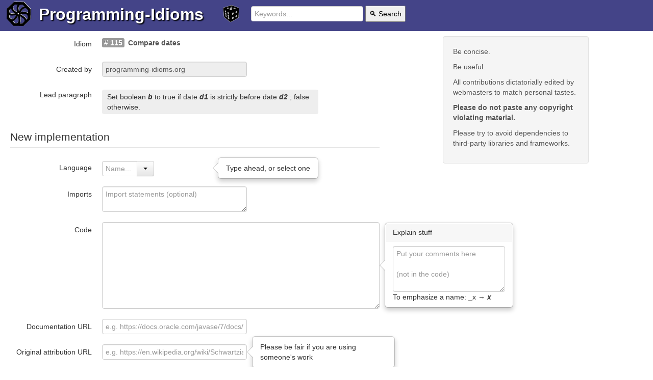

--- FILE ---
content_type: text/html; charset=utf-8
request_url: https://programming-idioms.org/impl-create/115
body_size: 6037
content:


<!DOCTYPE html>
<html class="no-js" lang="en">
  

	<head>
        <meta charset="utf-8" />
        <meta http-equiv="X-UA-Compatible" content="IE=edge,chrome=1" />
		<title>
			Creating implementation for idiom 115 : Compare dates
		</title>
		<meta name="Description" content="Creating implementation for idiom 115 : Compare dates" />
		<meta name="viewport" content="width=device-width, initial-scale=1.0" />
		
			<meta name="robots" content="noindex">
		
		
		
		<link rel="icon" href="/default_20260103t024512_/img/favicon_576.png" sizes="any">
		<link rel="apple-touch-icon" href="/default_20260103t024512_/img/favicon_576_plain.png"/>
		<link rel="icon" href="/default_20260103t024512_/img/favicon.svg" type="image/svg+xml">
		<style>
			
			header>*{display:inline-block;vertical-align:middle;}
			ul.inline>li,.nav-tabs>li{display: inline-block;}
			footer{display:flex;justify-content: space-between;}
			img.coverage{width: 2rem;}
			.language-list,.modal{display:none}
		</style>
		
			 
				<link rel="stylesheet" href="/default_20260103t024512_/css/programming-idioms.nocdn.min.css" />
				<link rel="stylesheet" href="/default_20260103t024512_/css/fontawesome-free-5.15.2-web/css/all.programming-idioms.css" />
			
		
		
			<link rel="stylesheet" href="/default_20260103t024512_/css/edit.css" />
		
		
		<link rel="search" type="application/opensearchdescription+xml" title="Programming Idioms" href="/default_20260103t024512_/xml/search-idioms.xml">
        <link rel="alternate" type="application/rss+xml" title="New idioms" href="/rss-recently-created"/>
        <link rel="alternate" type="application/rss+xml" title="Recent updates" href="/rss-recently-updated"/>
	</head>

<body>  
<div class="page-holder">
	
<header>
	<a href="/">
		<picture>
			<source srcset="/default_20260103t024512_/img/wheel.light.svg" media="(prefers-color-scheme: light)" type="image/svg+xml">
			<source srcset="/default_20260103t024512_/img/wheel.dark.svg" media="(prefers-color-scheme: dark)" type="image/svg+xml">
			<img src="/default_20260103t024512_/img/wheel.default.svg" width="48" height="48" class="header_picto" alt="Logo">
		</picture>
	</a>
	<h1><a href="/">Programming-Idioms</a></h1>
	<a href="/random-idiom" class="random">
		<img src="/default_20260103t024512_/img/die.svg" width="32" height="32" class="header_picto dice highlightable" title="Go to a random idiom (r)" />
	</a>
	<form class="form-search" action="/search">
		<input type="text" placeholder="Keywords..." name="q" value="" required="required">
		<button type="submit">🔍 Search</button>
	</form>
	
	<p class="greetings">
	
		
	
	</p>

	
</header>

	<div class="message-zone">
		<div class="pimessage alert-error"></div>
		<div class="pimessage alert-success"></div>
		<div class="pimessage alert-info"></div>
		<div class="user-messages" style="display: none;"></div>
	</div>

  
	<div class="page-content container-fluid">
	
		<div class="row-fluid">
			<div class="span6">
				<form class="form-horizontal form-impl-creation" action="/impl-save" method="POST">
					<fieldset>
						<div class="control-group">
							<label class="control-label" for="idiom_id">Idiom</label>
							<div class="controls">
								<input type="hidden" name="idiom_id" value="115" readonly="readonly" class="input-small" />
								<span class="idiom_id label label-larger"># 115</span>
								<span class="idiom_title">
									<a href="/idiom/115/compare-dates">Compare dates</a>
								</span>
							</div>
						</div>
						<div class="control-group">
							<label class="control-label" for="idiom_author">Created by</label>
							<div class="controls">
								<input type="text" name="idiom_author" value="programming-idioms.org" readonly="readonly"  class="input-xlarge" />
							</div>
						</div>
						<div class="control-group">
							<label class="control-label">Lead paragraph</label>
							<div class="controls">
								<div class="idiom-lead-paragraph identifier-emphasize">Set boolean <em>b</em> to true if date <em>d1</em> is strictly before date <em>d2</em> ; false otherwise.</div>
							</div>
						</div>
					</fieldset>
					<fieldset>
						<legend>New implementation</legend>
						<div class="control-group">
							<label class="control-label" for="impl_language">Language</label>
							<div class="controls">
								
	<div class="input-append language-single-select"
		data-toggle="popover" data-content="Type ahead, or select one">
	  <input type="text" class="span4 typeahead" autocomplete="off" name="impl_language" 
	  	value="" required="required" data-provide="typeahead"  placeholder="Name..." />
	  <div class="btn-group">
	    <button class="btn dropdown-toggle" data-toggle="dropdown">
	      <span class="caret"></span>
	    </button>
	    <ul class="dropdown-menu inline language-choices">
	    
		    
		      <li data-language="C"><a href="#" class="btn selector-language">C</a></li>
			
		      <li data-language="Cpp"><a href="#" class="btn selector-language">C&#43;&#43;</a></li>
			
		      <li data-language="Csharp"><a href="#" class="btn selector-language">C#</a></li>
			
		      <li data-language="Go"><a href="#" class="btn selector-language">Go</a></li>
			
		      <li data-language="Java"><a href="#" class="btn selector-language">Java</a></li>
			
		      <li data-language="JS"><a href="#" class="btn selector-language">JS</a></li>
			
		      <li data-language="Obj-C"><a href="#" class="btn selector-language">Obj-C</a></li>
			
		      <li data-language="PHP"><a href="#" class="btn selector-language">PHP</a></li>
			
		      <li data-language="Python"><a href="#" class="btn selector-language">Python</a></li>
			
		      <li data-language="Ruby"><a href="#" class="btn selector-language">Ruby</a></li>
			
		      <li data-language="Rust"><a href="#" class="btn selector-language">Rust</a></li>
			
		
	    </ul>
	  </div>
	</div>

								<div class="help-inline under-the-value"></div>
							</div>
						</div>
						<div class="control-group">
							<label class="control-label" for="impl_imports">Imports</label>
							<div class="controls">
								<textarea name="impl_imports" rows="2" 
									class="input-xlarge imports"
									placeholder="Import statements (optional)" 
									spellcheck="false"
									maxlength="500"></textarea>
							</div>
						</div>
						<div class="control-group">
							<label class="control-label" for="impl_code">Code</label>
							<div class="controls">
								<textarea name="impl_code" rows="8" class="impl-code input-xxlarge"
									data-toggle="popover" title="Explain stuff"
									data-content="<textarea  name='impl_comment' placeholder='Put your comments here
									(not in the code)' rows='4' maxlength='500'></textarea><div>To emphasize a name: <span>_x &rarr; <em>x</em></span></div>"
									maxlength="500"
									required="required"
									spellcheck="false"
									data-variables="b,d1,d2"></textarea>
								<div class="warning-code-cromulence alert">
								</div>
							</div>
						</div>
						<div class="control-group">
							<label class="control-label" for="impl_doc_url">Documentation URL</label>
							<div class="controls">
								<input type="text" name="impl_doc_url" class="input-xlarge" maxlength="250"
									placeholder="e.g. https://docs.oracle.com/javase/7/docs/api/java/lang/String.html#indexOf%28java.lang.String%29" />
							</div>
						</div>
						<div class="control-group">
							<label class="control-label" for="impl_attribution_url">Original attribution URL</label>
							<div class="controls">
								<input type="text" name="impl_attribution_url"
									class="input-xlarge"
									maxlength="250"
									data-toggle="popover"
									data-content="Please be fair if you are using someone's work"
									placeholder="e.g. https://en.wikipedia.org/wiki/Schwartzian_transform#The_Perl_idiom" />
							</div>
						</div>
						<div class="control-group">
							<label class="control-label" for="impl_demo_url">Online runnable demo</label>
							<div class="controls">
								<input type="text" name="impl_demo_url" class="input-xlarge" maxlength="250"
									placeholder="e.g. https://play.golang.org/p/1b2SQjo9iL" />
							</div>
						</div>
		 				
						
	<div class="control-group">
		<label class="control-label" for="user_nickname">Username</label>
		<div class="controls">
			<input type="text" name="user_nickname" class="input-xlarge"
				placeholder="Your nickname here" required="required"
				spellcheck="false"
				maxlength="30" value="" />
		</div>
	</div>

						<div class="control-group">
							<div class="controls">
								<button class="btn btn-impl-create-preview">Preview</button>
								
	<button class="btn btn-primary show-popover"
			data-toggle="popover"
			data-content="You agree to publish under the CC-BY-SA License"
	>Save</button>

							</div>
						</div>
					</fieldset>
				</form>	
			</div>
			<div class="span2">
				
			</div>		
			<div class="span3">
				
				
	<div class="well contribution-rules-small">
		<p>
			Be concise.
		</p>
		<p>
			Be useful.
		</p>
		<p>
			All contributions dictatorially edited by webmasters to match personal tastes.
		</p>
		<p>
			<strong>Please do not paste any copyright violating material.</strong>
		</p>
		<p>
			Please try to avoid dependencies to third-party libraries and frameworks.
		</p>
	</div>

			</div>
		</div>

		<div class="row-fluid">
			<div class="span12">
				<fieldset>
					<legend>Other implementations</legend>
				</fieldset>
				
				<div>
					
			<div class="implementations-tabs">
				<ul class="nav nav-tabs">
					
							<li>
								<a href="#impl1388" class="lang-tab"><span class="label badge-lang">C#</span></a>
							</li>
					
							<li>
								<a href="#impl1214" class="lang-tab"><span class="label badge-lang">D</span></a>
							</li>
					
							<li>
								<a href="#impl5544" class="lang-tab"><span class="label badge-lang">Dart</span></a>
							</li>
					
							<li>
								<a href="#impl1202" class="lang-tab"><span class="label badge-lang">Go</span></a>
							</li>
					
							<li>
								<a href="#impl4259" class="lang-tab"><span class="label badge-lang">Groovy</span></a>
							</li>
					
							<li>
								<a href="#impl1374" class="lang-tab"><span class="label badge-lang">Haskell</span></a>
							</li>
					
							<li>
								<a href="#impl2551" class="lang-tab"><span class="label badge-lang">JS</span></a>
							</li>
					
							<li>
								<a href="#impl1483" class="lang-tab"><span class="label badge-lang">Java</span></a>
							</li>
					
							<li>
								<a href="#impl1541" class="lang-tab"><span class="label badge-lang">PHP</span></a>
							</li>
					
							<li>
								<a href="#impl1243" class="lang-tab"><span class="label badge-lang">Pascal</span></a>
							</li>
					
							<li>
								<a href="#impl1703" class="lang-tab"><span class="label badge-lang">Perl</span></a>
							</li>
					
							<li>
								<a href="#impl2138" class="lang-tab"><span class="label badge-lang">Python</span></a>
							</li>
					
							<li>
								<a href="#impl1637" class="lang-tab"><span class="label badge-lang">Ruby</span></a>
							</li>
					
							<li>
								<a href="#impl2340" class="lang-tab"><span class="label badge-lang">Rust</span></a>
							</li>
					
				</ul>
				
					<div id="impl1388">
						<div class="">
							
	<div class="row-fluid">
		<div class="span7 implementation">
			
	
	<div class="picode">
		
			<pre data-toggle="popover" data-content=""><code class="language-csharp">bool b = d1 &lt; d2;</code></pre>
		
		
	</div>

			<div class="impl-external-links tabbable tabs-below pull-right">
				<ul class="nav nav-tabs">
					
					
					
				</ul>
			</div>
		</div>
	</div>

	
						</div>
					</div>
				
					<div id="impl1214">
						<div class="">
							
	<div class="row-fluid">
		<div class="span7 implementation">
			
	
		<div class="piimports">
			<pre><code class="language-d">import std.datetime;</code></pre>
			<div class="right copy-imports-to-clipboard">
				<a href="#"><i class="far fa-copy" title="Copy imports to the clipboard"></i></a>
			</div>
		</div>
	
	<div class="picode">
		
			<pre data-toggle="popover" data-content="&lt;em&gt;d1&lt;/em&gt;, &lt;em&gt;d2&lt;/em&gt; have type &lt;em&gt;Date&lt;/em&gt;."><code class="language-d">bool b = d1 &lt; d2;</code></pre>
		
		
	</div>

			<div class="impl-external-links tabbable tabs-below pull-right">
				<ul class="nav nav-tabs">
					
					<li class="active"><a href="http://dlang.org/phobos/std_datetime.html#.Date" class="ext-doc" target="_blank" rel="nofollow noopener">Doc <i class="fas fa-external-link-alt"></i></a></li>
					
				</ul>
			</div>
		</div>
	</div>

	
						</div>
					</div>
				
					<div id="impl5544">
						<div class="">
							
	<div class="row-fluid">
		<div class="span7 implementation">
			
	
	<div class="picode">
		
			<pre data-toggle="popover" data-content=""><code class="language-dart">bool b = d1.isBefore(d2);</code></pre>
		
		
	</div>

			<div class="impl-external-links tabbable tabs-below pull-right">
				<ul class="nav nav-tabs">
					
					<li class="active"><a href="https://api.dart.dev/stable/2.16.1/dart-core/DateTime/isBefore.html" class="ext-doc" target="_blank" rel="nofollow noopener">Doc <i class="fas fa-external-link-alt"></i></a></li>
					
				</ul>
			</div>
		</div>
	</div>

	
						</div>
					</div>
				
					<div id="impl1202">
						<div class="">
							
	<div class="row-fluid">
		<div class="span7 implementation">
			
	
		<div class="piimports">
			<pre><code class="language-go">import &#34;time&#34;</code></pre>
			<div class="right copy-imports-to-clipboard">
				<a href="#"><i class="far fa-copy" title="Copy imports to the clipboard"></i></a>
			</div>
		</div>
	
	<div class="picode">
		
			<pre data-toggle="popover" data-content="&lt;em&gt;d1&lt;/em&gt;, &lt;em&gt;d2&lt;/em&gt; have type &lt;em&gt;time&lt;/em&gt;.&lt;em&gt;Time&lt;/em&gt;."><code class="language-go">b := d1.Before(d2)</code></pre>
		
		
	</div>

			<div class="impl-external-links tabbable tabs-below pull-right">
				<ul class="nav nav-tabs">
					<li class="active"><a href="http://play.golang.org/p/etdX8xWPlp" class="ext-demo" target="_blank" rel="nofollow noopener">Demo <i class="fas fa-external-link-alt"></i></a></li>
					<li class="active"><a href="https://golang.org/pkg/time/#Time.Before" class="ext-doc" target="_blank" rel="nofollow noopener">Doc <i class="fas fa-external-link-alt"></i></a></li>
					
				</ul>
			</div>
		</div>
	</div>

	
						</div>
					</div>
				
					<div id="impl4259">
						<div class="">
							
	<div class="row-fluid">
		<div class="span7 implementation">
			
	
	<div class="picode">
		
			<pre data-toggle="popover" data-content=""><code class="language-groovy">boolean b = d1.before(d2)</code></pre>
		
		
	</div>

			<div class="impl-external-links tabbable tabs-below pull-right">
				<ul class="nav nav-tabs">
					<li class="active"><a href="https://groovyconsole.appspot.com/script/5135687942668288" class="ext-demo" target="_blank" rel="nofollow noopener">Demo <i class="fas fa-external-link-alt"></i></a></li>
					
					
				</ul>
			</div>
		</div>
	</div>

	
						</div>
					</div>
				
					<div id="impl1374">
						<div class="">
							
	<div class="row-fluid">
		<div class="span7 implementation">
			
	
		<div class="piimports">
			<pre><code class="language-haskell">import Data.Time.Calendar</code></pre>
			<div class="right copy-imports-to-clipboard">
				<a href="#"><i class="far fa-copy" title="Copy imports to the clipboard"></i></a>
			</div>
		</div>
	
	<div class="picode">
		
			<pre data-toggle="popover" data-content="d1 and d2 are of type Data.Time.Calendar.Day"><code class="language-haskell">b = d1 &lt; d2</code></pre>
		
		
	</div>

			<div class="impl-external-links tabbable tabs-below pull-right">
				<ul class="nav nav-tabs">
					
					
					
				</ul>
			</div>
		</div>
	</div>

	
						</div>
					</div>
				
					<div id="impl2551">
						<div class="">
							
	<div class="row-fluid">
		<div class="span7 implementation">
			
	
	<div class="picode">
		
			<pre data-toggle="popover" data-content=""><code class="language-javascript">let b = d1 &lt; d2</code></pre>
		
		
	</div>

			<div class="impl-external-links tabbable tabs-below pull-right">
				<ul class="nav nav-tabs">
					
					
					
				</ul>
			</div>
		</div>
	</div>

	
						</div>
					</div>
				
					<div id="impl1483">
						<div class="">
							
	<div class="row-fluid">
		<div class="span7 implementation">
			
	
		<div class="piimports">
			<pre><code class="language-java">import java.util.Date;</code></pre>
			<div class="right copy-imports-to-clipboard">
				<a href="#"><i class="far fa-copy" title="Copy imports to the clipboard"></i></a>
			</div>
		</div>
	
	<div class="picode">
		
			<pre data-toggle="popover" data-content="&lt;em&gt;d1&lt;/em&gt;, &lt;em&gt;d2&lt;/em&gt; are of type &lt;em&gt;java&lt;/em&gt;.util.Date. variable &lt;em&gt;before&lt;/em&gt; will contain true if &lt;em&gt;d1&lt;/em&gt; &amp;lt; &lt;em&gt;d2&lt;/em&gt;, false otherwise"><code class="language-java">boolean before = (d1.compareTo(d2) == -1);</code></pre>
		
		
	</div>

			<div class="impl-external-links tabbable tabs-below pull-right">
				<ul class="nav nav-tabs">
					
					
					
				</ul>
			</div>
		</div>
	</div>

	
						</div>
					</div>
				
					<div id="impl1541">
						<div class="">
							
	<div class="row-fluid">
		<div class="span7 implementation">
			
	
	<div class="picode">
		
			<pre data-toggle="popover" data-content="&lt;em&gt;d1&lt;/em&gt; and &lt;em&gt;d2&lt;/em&gt; are instances of &lt;em&gt;DateTime&lt;/em&gt;, which is directly comparable."><code class="language-php">$d1 = new DateTime(&#39;January 25 2016&#39;);
$d2 = new DateTime(&#39;January 26 2016&#39;);

$b = $d1 &lt; $d2;</code></pre>
		
		
	</div>

			<div class="impl-external-links tabbable tabs-below pull-right">
				<ul class="nav nav-tabs">
					<li class="active"><a href="http://sandbox.onlinephpfunctions.com/code/3164d2743c7f207f74e5a0d8302d21ba77b4130d" class="ext-demo" target="_blank" rel="nofollow noopener">Demo <i class="fas fa-external-link-alt"></i></a></li>
					<li class="active"><a href="http://php.net/manual/en/class.datetime.php" class="ext-doc" target="_blank" rel="nofollow noopener">Doc <i class="fas fa-external-link-alt"></i></a></li>
					
				</ul>
			</div>
		</div>
	</div>

	
						</div>
					</div>
				
					<div id="impl1243">
						<div class="">
							
	<div class="row-fluid">
		<div class="span7 implementation">
			
	
		<div class="piimports">
			<pre><code class="language-plaintext">uses dateutils;</code></pre>
			<div class="right copy-imports-to-clipboard">
				<a href="#"><i class="far fa-copy" title="Copy imports to the clipboard"></i></a>
			</div>
		</div>
	
	<div class="picode">
		
			<pre data-toggle="popover" data-content=""><code class="language-plaintext">b := (CompareDateTime(d1,d2) = -1);</code></pre>
		
		
	</div>

			<div class="impl-external-links tabbable tabs-below pull-right">
				<ul class="nav nav-tabs">
					
					
					
				</ul>
			</div>
		</div>
	</div>

	
						</div>
					</div>
				
					<div id="impl1703">
						<div class="">
							
	<div class="row-fluid">
		<div class="span7 implementation">
			
	
	<div class="picode">
		
			<pre data-toggle="popover" data-content=""><code class="language-perl">my $b = d1 &lt; d2;</code></pre>
		
		
	</div>

			<div class="impl-external-links tabbable tabs-below pull-right">
				<ul class="nav nav-tabs">
					
					
					
				</ul>
			</div>
		</div>
	</div>

	
						</div>
					</div>
				
					<div id="impl2138">
						<div class="">
							
	<div class="row-fluid">
		<div class="span7 implementation">
			
	
		<div class="piimports">
			<pre><code class="language-python">import datetime</code></pre>
			<div class="right copy-imports-to-clipboard">
				<a href="#"><i class="far fa-copy" title="Copy imports to the clipboard"></i></a>
			</div>
		</div>
	
	<div class="picode">
		
			<pre data-toggle="popover" data-content="&lt;em&gt;d1&lt;/em&gt;, &lt;em&gt;d2&lt;/em&gt; have type &lt;em&gt;date&lt;/em&gt;"><code class="language-python">b = d1 &lt; d2</code></pre>
		
		
	</div>

			<div class="impl-external-links tabbable tabs-below pull-right">
				<ul class="nav nav-tabs">
					
					<li class="active"><a href="https://docs.python.org/3/library/datetime.html#available-types" class="ext-doc" target="_blank" rel="nofollow noopener">Doc <i class="fas fa-external-link-alt"></i></a></li>
					
				</ul>
			</div>
		</div>
	</div>

	
						</div>
					</div>
				
					<div id="impl1637">
						<div class="">
							
	<div class="row-fluid">
		<div class="span7 implementation">
			
	
	<div class="picode">
		
			<pre data-toggle="popover" data-content=""><code class="language-ruby">b = d1 &lt; d2</code></pre>
		
		
	</div>

			<div class="impl-external-links tabbable tabs-below pull-right">
				<ul class="nav nav-tabs">
					
					
					
				</ul>
			</div>
		</div>
	</div>

	
						</div>
					</div>
				
					<div id="impl2340">
						<div class="">
							
	<div class="row-fluid">
		<div class="span7 implementation">
			
	
		<div class="piimports">
			<pre><code class="language-rust">extern crate chrono;
use chrono::prelude::*;</code></pre>
			<div class="right copy-imports-to-clipboard">
				<a href="#"><i class="far fa-copy" title="Copy imports to the clipboard"></i></a>
			</div>
		</div>
	
	<div class="picode">
		
			<pre data-toggle="popover" data-content=""><code class="language-rust">let b = d1 &lt; d2;</code></pre>
		
		
	</div>

			<div class="impl-external-links tabbable tabs-below pull-right">
				<ul class="nav nav-tabs">
					
					<li class="active"><a href="https://docs.rs/chrono/0.4.3/chrono/struct.Date.html" class="ext-doc" target="_blank" rel="nofollow noopener">Doc <i class="fas fa-external-link-alt"></i></a></li>
					
				</ul>
			</div>
		</div>
	</div>

	
						</div>
					</div>
				
			</div>

				</div>
			</div>
		</div>
		
	</div>

<footer>
	<div>All content <a href="https://en.wikipedia.org/wiki/Wikipedia:Text_of_Creative_Commons_Attribution-ShareAlike_3.0_Unported_License" rel="license noopener" target="_blank">CC-BY-SA</a></div>
	<div><a href="/coverage" title="Coverage grid"><img src="/default_20260103t024512_/img/coverage_icon_indexed.png" class="coverage" alt="Coverage grid"></a></div>
	<div><a href="/about" class="about-link">?</a></div>
</footer>


	<div class="modal hide fade modal-impl-preview" tabindex="-1">
	  <div class="modal-header">
	  	<button type="button" class="close" data-dismiss="modal" aria-hidden="true">&times;</button>
	  	<h3>Preview</h3>
	  </div>
	  
	<div class="row impl-preview">
		<div class="span7 implementation">
			<div class="handle">
			    <ul class="nav nav-tabs language-names">
					<li class="active">
						<a href="#" class="lang-tab"><span class="label badge-lang"></span></a>
				    </li>
				</ul>
			</div>
			<div class="piimports">
				<pre><code></code></pre>
			</div>
			<div class="picode">
				
				<pre data-toggle="popover" data-content=""><code></code></pre>
			</div>

			<div class="impl-external-links tabbable tabs-below pull-right">
				<ul class="nav nav-tabs">
					<li class="active"><a href="#" target="_blank" rel="nofollow noopener" class="impl-demo">Demo <i class="fas fa-external-link-alt"></i></a></li>
					<li class="active"><a href="#" target="_blank" rel="nofollow noopener" class="impl-doc">Doc <i class="fas fa-external-link-alt"></i></a></li>
					<li class="active"><a href="#" target="_blank" rel="nofollow noopener" class="impl-attribution">Origin <i class="fas fa-external-link-alt"></i></a></li>
				</ul>
			</div>

		</div>
		<div class="span3">
			
		</div>
		
	</div>

	</div>


		
			 
	 			<script src="/default_20260103t024512_/js/programming-idioms.nocdn.min.js"></script>
			
	    
		
		 
			<script>hljs.highlightAll();</script>
		
		 
			<script>$(function(){ $(".need-write-enabled").css('visibility', 'visible'); });</script>
		
	    

<script async src="https://www.googletagmanager.com/gtag/js?id=G-3NPH8927L1"></script>
<script>
  window.dataLayer = window.dataLayer || [];
  function gtag(){dataLayer.push(arguments);}
  gtag('js', new Date());

  gtag('config', 'G-3NPH8927L1');
</script>


</div>  
</body>

</html>



--- FILE ---
content_type: text/css
request_url: https://programming-idioms.org/default_20260103t024512_/css/edit.css
body_size: 593
content:
.form-impl-creation .controls .idiom-lead-paragraph,
.form-edit          .controls .idiom-lead-paragraph {
    background-color: #EEE;

    margin-top: 5px;
    padding-bottom: 4px;
    padding-left: 10px;
    padding-right: 10px;
    padding-top: 4px;
    margin-bottom: 5px;
    border-radius: 4px;
}

.dropdown-toggle {
    margin-top: 2px;
}

.warning-code-cromulence {
	/* Hidden at first. Displayed on code change. */
	display: none;
}

@media (prefers-color-scheme: dark) {
    /* Dark theme: see issues/114 */

    .form-impl-creation .controls .idiom-lead-paragraph,
    .form-edit          .controls .idiom-lead-paragraph {
        background-color: inherit;
    }

    .label.idiom_id {
        background-color: #444;
    }

    .form-horizontal .idiom_title a:link {
        color: #bbd;
    }

    legend {
        color: #999;
    }

    .alert.impl-edit-rules,
    .alert.warning-code-cromulence {
        border: 1px solid #8f641b;
        background-color: #382f04;
        color: #dbb97f;
        text-shadow: 0 1px 0 rgba(0, 0, 0, 0.5);
    }

    .impl-edit-rules a {
        color: #c98e29;
    }

    .popover-title {
        background-color: rgba(0, 0, 0, 0.5);
        border-bottom: 1px solid rgba(0, 0, 0, 0.8);
    }

    .dropdown-toggle {
        filter: invert(1);
    }

    textarea[name=impl_comment] {
        background-color: rgba(0, 0, 0, 0.7);
        border-color: rgba(0, 0, 0, 0.9);
    }

	.btn.btn-idiom-create-preview,
	.btn.btn-impl-create-preview,
    .btn.btn-impl-edit-preview {
		color: #ffffff;
		text-shadow: 1px 1px 1px black;
		background-color: #363636;
		background-image: linear-gradient(to bottom, #444444, #222222);
		border-color: #222222 #222222 #000000;
	}

    .contribution-rules-small {  
        border-color: #0e3d0f;
        border-width: 2px;
        background-color: #185619;
        color: #CCC;
        text-shadow: 0 1px 0 rgba(0, 0, 0, 0.7);
    }
    
	.modal-idiom-preview, .modal-impl-preview {
		border: solid 1px white;
	}
}

--- FILE ---
content_type: image/svg+xml
request_url: https://programming-idioms.org/default_20260103t024512_/img/die.svg
body_size: 2732
content:
<?xml version="1.0" encoding="UTF-8"?>
<svg width="122.66" height="128" version="1.1" viewBox="0 0 47.538 124.72" xmlns="http://www.w3.org/2000/svg" xmlns:cc="http://creativecommons.org/ns#" xmlns:dc="http://purl.org/dc/elements/1.1/" xmlns:rdf="http://www.w3.org/1999/02/22-rdf-syntax-ns#">
<metadata>
<rdf:RDF>
<cc:Work rdf:about="">
<dc:format>image/svg+xml</dc:format>
<dc:type rdf:resource="http://purl.org/dc/dcmitype/StillImage"/>
<dc:title/>
</cc:Work>
</rdf:RDF>
</metadata>
<g transform="translate(249.71,-168.71)" fill-rule="evenodd" shape-rendering="auto">
<path d="m-223.39 168.78c-8.3481 1.9298-16.458 4.9063-24.708 7.2685-10.535 3.2529-21.11 6.3877-31.621 9.7149-4.9792 1.902-6.8355 7.7769-5.4454 12.605 2.0802 18.485 4.031 36.988 6.1921 55.462 1.303 5.4444 6.8955 7.7832 10.684 11.307 11.114 8.8229 22.157 17.741 33.316 26.503 4.1527 2.9327 9.3225 1.0649 13.115-1.5407 15.89-8.9998 31.886-17.824 47.71-26.935 5.2012-3.8798 3.681-10.786 4.4144-16.399 1.007-17.165 2.1383-34.326 3.0675-51.494 0.0141-5.2561-4.598-8.6267-9.2329-9.7664-14.884-5.4653-29.724-11.056-44.635-16.443-0.92999-0.23759-1.9022-0.34308-2.8564-0.28304z" color="#000000" color-rendering="auto" fill="#b4b4b4" image-rendering="auto" solid-color="#000000" style="isolation:auto;mix-blend-mode:normal;text-decoration-color:#000000;text-decoration-line:none;text-decoration-style:solid;text-indent:0;text-transform:none;white-space:normal"/>
<path transform="matrix(.97438 0 0 .97438 -285.7 168.71)" d="m64.627 2.377c-0.23705-0.0051166-0.4732-0.0010401-0.70898 0.013672-8.2435 1.9008-16.254 4.8348-24.4 7.1621-10.421 3.21-20.879 6.3027-31.275 9.5859-4.9159 1.8707-6.759 7.6664-5.3828 12.432 2.056 18.229 3.9831 36.476 6.1191 54.693 1.291 5.3727 6.8161 7.6744 10.559 11.148 10.986 8.7012 21.901 17.495 32.932 26.137 4.1046 2.8913 9.211 1.0525 12.961-1.5176 15.706-8.8755 31.518-17.578 47.158-26.562 5.1406-3.8234 3.6404-10.642 4.3652-16.182 0.99535-16.924 2.1127-33.845 3.0313-50.771 0.0118-5.1895-4.5488-8.5063-9.123-9.6289-14.712-5.3898-29.383-10.905-44.121-16.217-0.68943-0.17577-1.4021-0.27762-2.1133-0.29297zm0.39453 9.1855c2.9086 0.11222 5.3402 0.99152 5.9863 2.3262 0.86023 1.7767-1.7866 3.6892-5.8965 4.2676-4.1098 0.5788-8.1203-0.39307-8.9805-2.1699-0.86146-1.7791 1.7612-3.691 5.8711-4.2695 1.0275-0.14454 2.05-0.1917 3.0195-0.1543zm-26.246 7.4316c3.0765 0.12997 5.6441 1.1306 6.3281 2.6406 0.91073 2.0114-1.891 4.1817-6.2422 4.8359-4.3513 0.65432-8.6127-0.45534-9.5234-2.4668-0.91203-2.0141 1.891-4.1817 6.2422-4.8359 1.0878-0.16357 2.1698-0.21715 3.1953-0.17383zm46.521 1.0645c1.0838-0.039211 2.2269 0.012693 3.375 0.16992 4.5926 0.62937 7.5233 2.7055 6.5625 4.6387-0.96251 1.9358-5.4485 2.9981-10.041 2.3691-4.5927-0.62935-7.55-2.7282-6.5879-4.6641 0.72097-1.4499 3.4399-2.396 6.6914-2.5137zm-22.578 0.29883c3.5868 0.12369 6.5776 1.0826 7.375 2.5352 1.0623 1.9332-2.1784 4.0097-7.2539 4.6387-5.0754 0.62936-10.063-0.43621-11.125-2.3691-1.0636-1.9358 2.202-4.0077 7.2773-4.6367 1.2688-0.15734 2.531-0.2092 3.7266-0.16797zm-1.9004 9.7891c3.7041 0.13286 6.7998 1.1694 7.623 2.7383 1.0952 2.0896-2.2638 4.3282-7.5 5.0078-5.2363 0.6796-10.378-0.45113-11.473-2.541-1.0976-2.0924 2.2638-4.3536 7.5-5.0332 1.309-0.16918 2.6149-0.21595 3.8496-0.17188zm-43.986 9.0156c1.8501 0.11343 4.0768 2.0972 5.6484 5.2539 2.0963 4.2091 2.2093 8.9376 0.24805 10.535-1.9583 1.596-5.2324-0.5278-7.3281-4.7363-2.0963-4.2089-2.2049-8.9142-0.24609-10.51 0.49001-0.39927 1.0609-0.58186 1.6777-0.54297zm86.568 4.5996c0.62544-0.010006 1.2312 0.099421 1.7871 0.36914 2.9609 1.4269 3.5276 6.3802 1.2812 11.053-2.2466 4.6727-6.4628 7.2979-9.4238 5.8711-2.965-1.4288-3.5531-6.3548-1.3066-11.027 1.6849-3.5046 4.4875-5.8605 7.0312-6.2168 0.2119-0.028359 0.42238-0.045493 0.63086-0.048828zm-65.869 7.168c2.0092 0.12638 4.461 2.2209 6.168 5.5508 2.2757 4.4397 2.4007 9.3928 0.27148 11.078-2.1267 1.6835-5.7182-0.54403-7.9941-4.9844-2.2753-4.4399-2.3978-9.4185-0.27148-11.102 0.53149-0.42194 1.1563-0.58445 1.8262-0.54297zm39.076 4.0078c0.62546-0.010004 1.2312 0.099414 1.7871 0.36914 2.961 1.4269 3.5296 6.3802 1.2832 11.053-2.2466 4.6727-6.4647 7.2999-9.4258 5.873-2.965-1.4289-3.5277-6.3569-1.2812-11.029 1.6849-3.5046 4.4619-5.8605 7.0059-6.2168 0.21188-0.028357 0.42237-0.045493 0.63086-0.048828zm-57.309 2.1348c1.6909 0.1264 3.745 2.139 5.1816 5.3535 1.9158 4.2859 2.0147 9.0815 0.22266 10.709-1.7899 1.6251-4.7954-0.52598-6.7109-4.8125-1.916-4.2859-2.0123-9.0817-0.22266-10.707 0.44852-0.40705 0.96608-0.58316 1.5293-0.54297zm19.49 13.248v0.001954c2.0092 0.1264 4.4355 2.2209 6.1426 5.5508 2.2757 4.4397 2.4007 9.391 0.27148 11.076-2.1267 1.6835-5.6909-0.54392-7.9668-4.9844-2.2753-4.4398-2.3999-9.4164-0.27344-11.1 0.53149-0.42194 1.1563-0.58642 1.8262-0.54492zm64.02 4.1367c0.62548-0.002756 1.2292 0.12133 1.7852 0.39062 2.9609 1.4269 3.5296 6.3548 1.2832 11.027-2.2466 4.6727-6.4627 7.3232-9.4238 5.8965-2.965-1.4288-3.553-6.3803-1.3066-11.053 1.685-3.5046 4.4874-5.8604 7.0312-6.2168 0.2119-0.028357 0.42237-0.044003 0.63086-0.044922zm-81.312 0.79883c1.585 0.10109 3.5129 1.8349 4.8594 4.5879 1.7959 3.6704 1.8775 7.7842 0.19726 9.1777-1.6777 1.3918-4.4955-0.449-6.291-4.1191-1.7949-3.6702-1.8753-7.7862-0.19727-9.1777 0.42067-0.34872 0.9027-0.5031 1.4316-0.46875zm55.408 11.412c0.62546-0.002756 1.2312 0.12134 1.7871 0.39062 2.9609 1.4268 3.553 6.3802 1.3066 11.053-2.2466 4.6727-6.4881 7.2979-9.4492 5.8711-2.965-1.4288-3.5296-6.3783-1.2832-11.051 1.685-3.5047 4.4639-5.8624 7.0078-6.2188 0.21188-0.028354 0.42237-0.044004 0.63086-0.044922zm-36.93 2.1309c2.0092 0.12639 4.4591 2.221 6.166 5.5508 2.2757 4.4397 2.3779 9.3929 0.24805 11.078-2.1266 1.6836-5.6928-0.54414-7.9688-4.9844-2.2753-4.44-2.3978-9.3931-0.27148-11.076 0.53216-0.42195 1.1545-0.60789 1.8242-0.56641l0.001953-0.001953z" stroke-width="1.0263" style="isolation:auto;mix-blend-mode:normal;text-decoration-color:#000000;text-decoration-line:none;text-decoration-style:solid;text-indent:0;text-transform:none;white-space:normal"/>
</g>
</svg>
